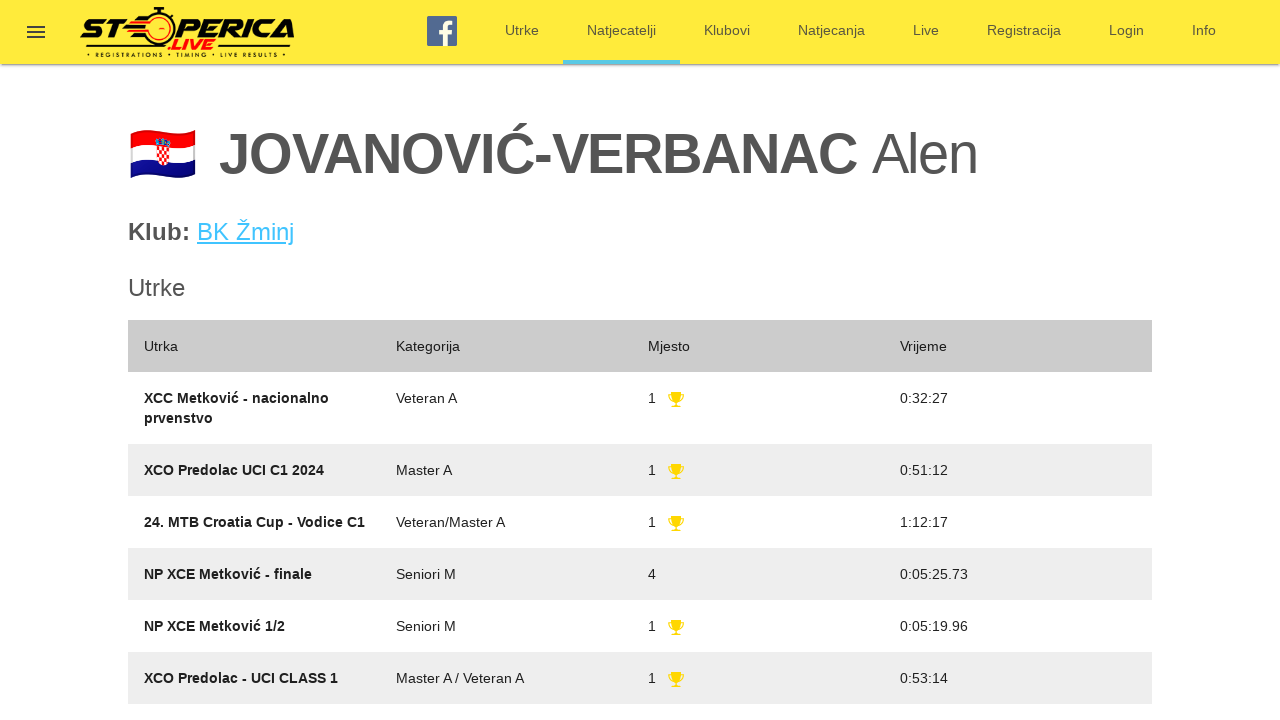

--- FILE ---
content_type: text/html; charset=utf-8
request_url: https://www.stoperica.live/racers/4585
body_size: 3125
content:
<!DOCTYPE html>
<html>
<head>
<meta content='text/html; charset=UTF-8' http-equiv='Content-Type'>
<meta content='width=device-width, initial-scale=1.0' name='viewport'>
<title>Stoperica.live | Timing Service</title>
<meta name="csrf-param" content="authenticity_token" />
<meta name="csrf-token" content="pDTZIJKVLXpMaAn6TFT1Q0pLjjqahCIYQeEexwlNK65gUhISInFLP+sDnpzhJGCoXQWjc318jbZ209oymwIg1A==" />
<link rel="stylesheet" media="all" href="/assets/application-6f7fd84668a22e3e7eaa00851c46bacea20dce49077846300063d9a665db3209.css" data-turbolinks-track="reload" />
<script src="/assets/application-d5e41181b1562df37ee44ad0ba596732e013f43fea45dee246b499c05adeb633.js" data-turbolinks-track="reload"></script>
<link rel="shortcut icon" type="image/x-icon" href="/assets/favicon-0e97d00e6e4b7866f14a4f590fd0a45fa6c871ea7cde5d147388c790eeb82caf.png" />
<script async src='https://www.googletagmanager.com/gtag/js?id=UA-128988061-1'></script>
<script>
  window.dataLayer = window.dataLayer || [];
  function gtag(){dataLayer.push(arguments);}
  gtag('js', new Date());
  gtag('config', 'UA-128988061-1');
</script>
</head>
<body>
<div class='mdl-layout mdl-js-layout mdl-layout--fixed-header'>
<header class='mdl-layout__header'>
<div class='mdl-layout__header-row'>
<a class='mdl-layout-title' href='/'>
<img height="50" src="/assets/logo-95962628fad805a1b189899c6571cbf98a2656ad879ea7c09d450c1196d894ce.png" alt="Logo" />
</a>
<div class='mdl-layout-spacer'></div>
<nav class='mdl-navigation mdl-layout--large-screen-only'>
<a target="_blank" class="mdl-navigation__link" href="https://www.facebook.com/stoperica.live/"><img alt="Facebook" src="/assets/facebook_icon-fabdedc16ad80e36aa4fe321fd3e15a06af79eff5d132833e35c7f1aeb1fa128.png" width="30" height="30" />
</a><a class='mdl-navigation__link' href='/races'>Utrke</a>
<a class='mdl-navigation__link' href='/racers'>Natjecatelji</a>
<a class='mdl-navigation__link' href='/clubs'>Klubovi</a>
<a class='mdl-navigation__link' href='/natjecanja'>Natjecanja</a>
<a class='mdl-navigation__link' href='/live'>Live</a>
<a class='mdl-navigation__link' href='/racers/new'>Registracija</a>
<a class='mdl-navigation__link' href='/racers/login'>Login</a>
<a class='mdl-navigation__link' href='/info'>Info</a>
</nav>
</div>
</header>
<div class='mdl-layout__drawer'>
<a class='mdl-layout-title' href='/'>
<img height="35" src="/assets/logo-95962628fad805a1b189899c6571cbf98a2656ad879ea7c09d450c1196d894ce.png" alt="Logo" />
</a>
<nav class='mdl-navigation'>
<a target="_blank" class="mdl-navigation__link" href="https://www.facebook.com/stoperica.live/"><img alt="Facebook" src="/assets/facebook_icon-fabdedc16ad80e36aa4fe321fd3e15a06af79eff5d132833e35c7f1aeb1fa128.png" width="30" height="30" />
</a><a class='mdl-navigation__link' href='/races'>Utrke</a>
<a class='mdl-navigation__link' href='/racers'>Natjecatelji</a>
<a class='mdl-navigation__link' href='/clubs'>Klubovi</a>
<a class='mdl-navigation__link' href='/natjecanja'>Natjecanja</a>
<a class='mdl-navigation__link' href='/live'>Live</a>
<a class='mdl-navigation__link' href='/racers/new'>Registracija</a>
<a class='mdl-navigation__link' href='/racers/login'>Login</a>
<a class='mdl-navigation__link' href='/info'>Info</a>
</nav>
</div>
<main class='mdl-layout__content'>
<div class='page-content'>
<p class='notice'>

</p>
<h1>
<div class='emoji'>🇭🇷</div>
<b class='uppercase'>
Jovanović-Verbanac
</b>
Alen
</h1>
<h4>
<b>Klub:</b>
<a href="/clubs/479">BK Žminj
</a></h4>
<h4>
Utrke
</h4>
<div class='mdl-grid is-heading'>
<div class='mdl-cell mdl-cell--3-col mdl-cell--2-col-phone'>Utrka</div>
<div class='mdl-cell mdl-cell--3-col mdl-cell--2-col-phone'>Kategorija</div>
<div class='mdl-cell mdl-cell--3-col mdl-cell--2-col-phone'>Mjesto</div>
<div class='mdl-cell mdl-cell--3-col mdl-cell--2-col-phone'>Vrijeme</div>
</div>
<div class='mdl-grid'>
<b class='mdl-cell mdl-cell--3-col mdl-cell--2-col-phone'>XCC Metković - nacionalno prvenstvo</b>
<div class='mdl-cell mdl-cell--3-col mdl-cell--2-col-phone'>Veteran A</div>
<div class='mdl-cell mdl-cell--3-col mdl-cell--2-col-phone'>
1
<svg class='gold' enable-background='new 0 0 512 512' height='512px' space='preserve' version='1.1' viewbox='0 0 512 512' width='512px' x='0px' xmlns:xlink='http://www.w3.org/1999/xlink' xmlns='http://www.w3.org/2000/svg' y='0px'>
<path d='M479.863,103.342c-0.051-2.833-0.096-5.279-0.096-7.342h-80.835c1.56-34.617,0.512-64,0.512-64s-95.591,0-142.568,0  c-0.337,0-0.669,0.022-1,0.056c-0.33-0.034-0.662-0.056-1-0.056c-46.977,0-142.931,0-142.931,0s-1.048,29.383,0.512,64H32.232H32  v20.548c0,0.114,0,0.228,0,0.342V128h0.161c0.811,26.096,4.98,60.999,22.333,96.729c14.718,30.307,35.912,55.664,62.996,75.367  c22.422,16.312,48.041,28.064,76.205,35.084C209.96,352.539,226,362.109,240,365.957v35.625C238,412.165,225.86,448,141.234,448H128  v32h256v-32h-13.178C271.538,448,272,398.666,272,398.666v-32.714c14-3.843,29.73-13.374,45.91-30.644  c28.369-7.004,54.072-18.801,76.633-35.213c27.082-19.703,48.262-45.06,62.98-75.367  C481.203,175.967,480.326,128.723,479.863,103.342z M83.262,210.745C68.802,180.966,65.018,150.996,64.187,128h50.487  c0.868,8.914,1.966,17.701,3.356,25.98c8.513,50.709,20.213,95.493,42.354,135.009C126.546,271.848,99.97,245.149,83.262,210.745z   M428.737,210.745c-16.807,34.61-43.603,61.421-77.729,78.55c22.215-39.591,33.816-84.475,42.352-135.314  c1.39-8.28,2.488-17.067,3.356-25.98h51.096C446.981,150.996,443.198,180.966,428.737,210.745z'></path>
</svg>

</div>
<div class='mdl-cell mdl-cell--3-col mdl-cell--2-col-phone'> 0:32:27</div>
</div>
<div class='even mdl-grid'>
<b class='mdl-cell mdl-cell--3-col mdl-cell--2-col-phone'>XCO Predolac UCI C1 2024</b>
<div class='mdl-cell mdl-cell--3-col mdl-cell--2-col-phone'>Master A</div>
<div class='mdl-cell mdl-cell--3-col mdl-cell--2-col-phone'>
1
<svg class='gold' enable-background='new 0 0 512 512' height='512px' space='preserve' version='1.1' viewbox='0 0 512 512' width='512px' x='0px' xmlns:xlink='http://www.w3.org/1999/xlink' xmlns='http://www.w3.org/2000/svg' y='0px'>
<path d='M479.863,103.342c-0.051-2.833-0.096-5.279-0.096-7.342h-80.835c1.56-34.617,0.512-64,0.512-64s-95.591,0-142.568,0  c-0.337,0-0.669,0.022-1,0.056c-0.33-0.034-0.662-0.056-1-0.056c-46.977,0-142.931,0-142.931,0s-1.048,29.383,0.512,64H32.232H32  v20.548c0,0.114,0,0.228,0,0.342V128h0.161c0.811,26.096,4.98,60.999,22.333,96.729c14.718,30.307,35.912,55.664,62.996,75.367  c22.422,16.312,48.041,28.064,76.205,35.084C209.96,352.539,226,362.109,240,365.957v35.625C238,412.165,225.86,448,141.234,448H128  v32h256v-32h-13.178C271.538,448,272,398.666,272,398.666v-32.714c14-3.843,29.73-13.374,45.91-30.644  c28.369-7.004,54.072-18.801,76.633-35.213c27.082-19.703,48.262-45.06,62.98-75.367  C481.203,175.967,480.326,128.723,479.863,103.342z M83.262,210.745C68.802,180.966,65.018,150.996,64.187,128h50.487  c0.868,8.914,1.966,17.701,3.356,25.98c8.513,50.709,20.213,95.493,42.354,135.009C126.546,271.848,99.97,245.149,83.262,210.745z   M428.737,210.745c-16.807,34.61-43.603,61.421-77.729,78.55c22.215-39.591,33.816-84.475,42.352-135.314  c1.39-8.28,2.488-17.067,3.356-25.98h51.096C446.981,150.996,443.198,180.966,428.737,210.745z'></path>
</svg>

</div>
<div class='mdl-cell mdl-cell--3-col mdl-cell--2-col-phone'> 0:51:12</div>
</div>
<div class='mdl-grid'>
<b class='mdl-cell mdl-cell--3-col mdl-cell--2-col-phone'> 24. MTB Croatia Cup - Vodice C1</b>
<div class='mdl-cell mdl-cell--3-col mdl-cell--2-col-phone'>Veteran/Master A</div>
<div class='mdl-cell mdl-cell--3-col mdl-cell--2-col-phone'>
1
<svg class='gold' enable-background='new 0 0 512 512' height='512px' space='preserve' version='1.1' viewbox='0 0 512 512' width='512px' x='0px' xmlns:xlink='http://www.w3.org/1999/xlink' xmlns='http://www.w3.org/2000/svg' y='0px'>
<path d='M479.863,103.342c-0.051-2.833-0.096-5.279-0.096-7.342h-80.835c1.56-34.617,0.512-64,0.512-64s-95.591,0-142.568,0  c-0.337,0-0.669,0.022-1,0.056c-0.33-0.034-0.662-0.056-1-0.056c-46.977,0-142.931,0-142.931,0s-1.048,29.383,0.512,64H32.232H32  v20.548c0,0.114,0,0.228,0,0.342V128h0.161c0.811,26.096,4.98,60.999,22.333,96.729c14.718,30.307,35.912,55.664,62.996,75.367  c22.422,16.312,48.041,28.064,76.205,35.084C209.96,352.539,226,362.109,240,365.957v35.625C238,412.165,225.86,448,141.234,448H128  v32h256v-32h-13.178C271.538,448,272,398.666,272,398.666v-32.714c14-3.843,29.73-13.374,45.91-30.644  c28.369-7.004,54.072-18.801,76.633-35.213c27.082-19.703,48.262-45.06,62.98-75.367  C481.203,175.967,480.326,128.723,479.863,103.342z M83.262,210.745C68.802,180.966,65.018,150.996,64.187,128h50.487  c0.868,8.914,1.966,17.701,3.356,25.98c8.513,50.709,20.213,95.493,42.354,135.009C126.546,271.848,99.97,245.149,83.262,210.745z   M428.737,210.745c-16.807,34.61-43.603,61.421-77.729,78.55c22.215-39.591,33.816-84.475,42.352-135.314  c1.39-8.28,2.488-17.067,3.356-25.98h51.096C446.981,150.996,443.198,180.966,428.737,210.745z'></path>
</svg>

</div>
<div class='mdl-cell mdl-cell--3-col mdl-cell--2-col-phone'> 1:12:17</div>
</div>
<div class='even mdl-grid'>
<b class='mdl-cell mdl-cell--3-col mdl-cell--2-col-phone'>NP XCE Metković - finale</b>
<div class='mdl-cell mdl-cell--3-col mdl-cell--2-col-phone'>Seniori M</div>
<div class='mdl-cell mdl-cell--3-col mdl-cell--2-col-phone'>
4
</div>
<div class='mdl-cell mdl-cell--3-col mdl-cell--2-col-phone'> 0:05:25.73</div>
</div>
<div class='mdl-grid'>
<b class='mdl-cell mdl-cell--3-col mdl-cell--2-col-phone'>NP XCE Metković 1/2</b>
<div class='mdl-cell mdl-cell--3-col mdl-cell--2-col-phone'>Seniori M</div>
<div class='mdl-cell mdl-cell--3-col mdl-cell--2-col-phone'>
1
<svg class='gold' enable-background='new 0 0 512 512' height='512px' space='preserve' version='1.1' viewbox='0 0 512 512' width='512px' x='0px' xmlns:xlink='http://www.w3.org/1999/xlink' xmlns='http://www.w3.org/2000/svg' y='0px'>
<path d='M479.863,103.342c-0.051-2.833-0.096-5.279-0.096-7.342h-80.835c1.56-34.617,0.512-64,0.512-64s-95.591,0-142.568,0  c-0.337,0-0.669,0.022-1,0.056c-0.33-0.034-0.662-0.056-1-0.056c-46.977,0-142.931,0-142.931,0s-1.048,29.383,0.512,64H32.232H32  v20.548c0,0.114,0,0.228,0,0.342V128h0.161c0.811,26.096,4.98,60.999,22.333,96.729c14.718,30.307,35.912,55.664,62.996,75.367  c22.422,16.312,48.041,28.064,76.205,35.084C209.96,352.539,226,362.109,240,365.957v35.625C238,412.165,225.86,448,141.234,448H128  v32h256v-32h-13.178C271.538,448,272,398.666,272,398.666v-32.714c14-3.843,29.73-13.374,45.91-30.644  c28.369-7.004,54.072-18.801,76.633-35.213c27.082-19.703,48.262-45.06,62.98-75.367  C481.203,175.967,480.326,128.723,479.863,103.342z M83.262,210.745C68.802,180.966,65.018,150.996,64.187,128h50.487  c0.868,8.914,1.966,17.701,3.356,25.98c8.513,50.709,20.213,95.493,42.354,135.009C126.546,271.848,99.97,245.149,83.262,210.745z   M428.737,210.745c-16.807,34.61-43.603,61.421-77.729,78.55c22.215-39.591,33.816-84.475,42.352-135.314  c1.39-8.28,2.488-17.067,3.356-25.98h51.096C446.981,150.996,443.198,180.966,428.737,210.745z'></path>
</svg>

</div>
<div class='mdl-cell mdl-cell--3-col mdl-cell--2-col-phone'> 0:05:19.96</div>
</div>
<div class='even mdl-grid'>
<b class='mdl-cell mdl-cell--3-col mdl-cell--2-col-phone'>XCO Predolac - UCI CLASS 1</b>
<div class='mdl-cell mdl-cell--3-col mdl-cell--2-col-phone'>Master A / Veteran A</div>
<div class='mdl-cell mdl-cell--3-col mdl-cell--2-col-phone'>
1
<svg class='gold' enable-background='new 0 0 512 512' height='512px' space='preserve' version='1.1' viewbox='0 0 512 512' width='512px' x='0px' xmlns:xlink='http://www.w3.org/1999/xlink' xmlns='http://www.w3.org/2000/svg' y='0px'>
<path d='M479.863,103.342c-0.051-2.833-0.096-5.279-0.096-7.342h-80.835c1.56-34.617,0.512-64,0.512-64s-95.591,0-142.568,0  c-0.337,0-0.669,0.022-1,0.056c-0.33-0.034-0.662-0.056-1-0.056c-46.977,0-142.931,0-142.931,0s-1.048,29.383,0.512,64H32.232H32  v20.548c0,0.114,0,0.228,0,0.342V128h0.161c0.811,26.096,4.98,60.999,22.333,96.729c14.718,30.307,35.912,55.664,62.996,75.367  c22.422,16.312,48.041,28.064,76.205,35.084C209.96,352.539,226,362.109,240,365.957v35.625C238,412.165,225.86,448,141.234,448H128  v32h256v-32h-13.178C271.538,448,272,398.666,272,398.666v-32.714c14-3.843,29.73-13.374,45.91-30.644  c28.369-7.004,54.072-18.801,76.633-35.213c27.082-19.703,48.262-45.06,62.98-75.367  C481.203,175.967,480.326,128.723,479.863,103.342z M83.262,210.745C68.802,180.966,65.018,150.996,64.187,128h50.487  c0.868,8.914,1.966,17.701,3.356,25.98c8.513,50.709,20.213,95.493,42.354,135.009C126.546,271.848,99.97,245.149,83.262,210.745z   M428.737,210.745c-16.807,34.61-43.603,61.421-77.729,78.55c22.215-39.591,33.816-84.475,42.352-135.314  c1.39-8.28,2.488-17.067,3.356-25.98h51.096C446.981,150.996,443.198,180.966,428.737,210.745z'></path>
</svg>

</div>
<div class='mdl-cell mdl-cell--3-col mdl-cell--2-col-phone'> 0:53:14</div>
</div>
<div class='mdl-grid'>
<b class='mdl-cell mdl-cell--3-col mdl-cell--2-col-phone'>NP XCE Metković - kvalifikacije</b>
<div class='mdl-cell mdl-cell--3-col mdl-cell--2-col-phone'>Seniori M</div>
<div class='mdl-cell mdl-cell--3-col mdl-cell--2-col-phone'>
3
<svg class='bronze' enable-background='new 0 0 512 512' height='512px' space='preserve' version='1.1' viewbox='0 0 512 512' width='512px' x='0px' xmlns:xlink='http://www.w3.org/1999/xlink' xmlns='http://www.w3.org/2000/svg' y='0px'>
<path d='M479.863,103.342c-0.051-2.833-0.096-5.279-0.096-7.342h-80.835c1.56-34.617,0.512-64,0.512-64s-95.591,0-142.568,0  c-0.337,0-0.669,0.022-1,0.056c-0.33-0.034-0.662-0.056-1-0.056c-46.977,0-142.931,0-142.931,0s-1.048,29.383,0.512,64H32.232H32  v20.548c0,0.114,0,0.228,0,0.342V128h0.161c0.811,26.096,4.98,60.999,22.333,96.729c14.718,30.307,35.912,55.664,62.996,75.367  c22.422,16.312,48.041,28.064,76.205,35.084C209.96,352.539,226,362.109,240,365.957v35.625C238,412.165,225.86,448,141.234,448H128  v32h256v-32h-13.178C271.538,448,272,398.666,272,398.666v-32.714c14-3.843,29.73-13.374,45.91-30.644  c28.369-7.004,54.072-18.801,76.633-35.213c27.082-19.703,48.262-45.06,62.98-75.367  C481.203,175.967,480.326,128.723,479.863,103.342z M83.262,210.745C68.802,180.966,65.018,150.996,64.187,128h50.487  c0.868,8.914,1.966,17.701,3.356,25.98c8.513,50.709,20.213,95.493,42.354,135.009C126.546,271.848,99.97,245.149,83.262,210.745z   M428.737,210.745c-16.807,34.61-43.603,61.421-77.729,78.55c22.215-39.591,33.816-84.475,42.352-135.314  c1.39-8.28,2.488-17.067,3.356-25.98h51.096C446.981,150.996,443.198,180.966,428.737,210.745z'></path>
</svg>

</div>
<div class='mdl-cell mdl-cell--3-col mdl-cell--2-col-phone'> 0:02:23.86</div>
</div>
<div class='even mdl-grid'>
<b class='mdl-cell mdl-cell--3-col mdl-cell--2-col-phone'>23. MTB Croatia Cup - Vodice UCI CLASS 1</b>
<div class='mdl-cell mdl-cell--3-col mdl-cell--2-col-phone'>Master A / Veteran A</div>
<div class='mdl-cell mdl-cell--3-col mdl-cell--2-col-phone'>
2
<svg class='silver' enable-background='new 0 0 512 512' height='512px' space='preserve' version='1.1' viewbox='0 0 512 512' width='512px' x='0px' xmlns:xlink='http://www.w3.org/1999/xlink' xmlns='http://www.w3.org/2000/svg' y='0px'>
<path d='M479.863,103.342c-0.051-2.833-0.096-5.279-0.096-7.342h-80.835c1.56-34.617,0.512-64,0.512-64s-95.591,0-142.568,0  c-0.337,0-0.669,0.022-1,0.056c-0.33-0.034-0.662-0.056-1-0.056c-46.977,0-142.931,0-142.931,0s-1.048,29.383,0.512,64H32.232H32  v20.548c0,0.114,0,0.228,0,0.342V128h0.161c0.811,26.096,4.98,60.999,22.333,96.729c14.718,30.307,35.912,55.664,62.996,75.367  c22.422,16.312,48.041,28.064,76.205,35.084C209.96,352.539,226,362.109,240,365.957v35.625C238,412.165,225.86,448,141.234,448H128  v32h256v-32h-13.178C271.538,448,272,398.666,272,398.666v-32.714c14-3.843,29.73-13.374,45.91-30.644  c28.369-7.004,54.072-18.801,76.633-35.213c27.082-19.703,48.262-45.06,62.98-75.367  C481.203,175.967,480.326,128.723,479.863,103.342z M83.262,210.745C68.802,180.966,65.018,150.996,64.187,128h50.487  c0.868,8.914,1.966,17.701,3.356,25.98c8.513,50.709,20.213,95.493,42.354,135.009C126.546,271.848,99.97,245.149,83.262,210.745z   M428.737,210.745c-16.807,34.61-43.603,61.421-77.729,78.55c22.215-39.591,33.816-84.475,42.352-135.314  c1.39-8.28,2.488-17.067,3.356-25.98h51.096C446.981,150.996,443.198,180.966,428.737,210.745z'></path>
</svg>

</div>
<div class='mdl-cell mdl-cell--3-col mdl-cell--2-col-phone'> 1:09:16</div>
</div>
<div class='mdl-grid'>
<b class='mdl-cell mdl-cell--3-col mdl-cell--2-col-phone'>XCO kup Hrvatske &quot;Sv. Mavar&quot;</b>
<div class='mdl-cell mdl-cell--3-col mdl-cell--2-col-phone'>Veteran A</div>
<div class='mdl-cell mdl-cell--3-col mdl-cell--2-col-phone'>
1
<svg class='gold' enable-background='new 0 0 512 512' height='512px' space='preserve' version='1.1' viewbox='0 0 512 512' width='512px' x='0px' xmlns:xlink='http://www.w3.org/1999/xlink' xmlns='http://www.w3.org/2000/svg' y='0px'>
<path d='M479.863,103.342c-0.051-2.833-0.096-5.279-0.096-7.342h-80.835c1.56-34.617,0.512-64,0.512-64s-95.591,0-142.568,0  c-0.337,0-0.669,0.022-1,0.056c-0.33-0.034-0.662-0.056-1-0.056c-46.977,0-142.931,0-142.931,0s-1.048,29.383,0.512,64H32.232H32  v20.548c0,0.114,0,0.228,0,0.342V128h0.161c0.811,26.096,4.98,60.999,22.333,96.729c14.718,30.307,35.912,55.664,62.996,75.367  c22.422,16.312,48.041,28.064,76.205,35.084C209.96,352.539,226,362.109,240,365.957v35.625C238,412.165,225.86,448,141.234,448H128  v32h256v-32h-13.178C271.538,448,272,398.666,272,398.666v-32.714c14-3.843,29.73-13.374,45.91-30.644  c28.369-7.004,54.072-18.801,76.633-35.213c27.082-19.703,48.262-45.06,62.98-75.367  C481.203,175.967,480.326,128.723,479.863,103.342z M83.262,210.745C68.802,180.966,65.018,150.996,64.187,128h50.487  c0.868,8.914,1.966,17.701,3.356,25.98c8.513,50.709,20.213,95.493,42.354,135.009C126.546,271.848,99.97,245.149,83.262,210.745z   M428.737,210.745c-16.807,34.61-43.603,61.421-77.729,78.55c22.215-39.591,33.816-84.475,42.352-135.314  c1.39-8.28,2.488-17.067,3.356-25.98h51.096C446.981,150.996,443.198,180.966,428.737,210.745z'></path>
</svg>

</div>
<div class='mdl-cell mdl-cell--3-col mdl-cell--2-col-phone'> 1:12:07</div>
</div>
<div class='even mdl-grid'>
<b class='mdl-cell mdl-cell--3-col mdl-cell--2-col-phone'>Husqvarna Nacionalno prvenstvo Hrvatske 2022 - XCO Cvituša</b>
<div class='mdl-cell mdl-cell--3-col mdl-cell--2-col-phone'>Veteran A</div>
<div class='mdl-cell mdl-cell--3-col mdl-cell--2-col-phone'>
2
<svg class='silver' enable-background='new 0 0 512 512' height='512px' space='preserve' version='1.1' viewbox='0 0 512 512' width='512px' x='0px' xmlns:xlink='http://www.w3.org/1999/xlink' xmlns='http://www.w3.org/2000/svg' y='0px'>
<path d='M479.863,103.342c-0.051-2.833-0.096-5.279-0.096-7.342h-80.835c1.56-34.617,0.512-64,0.512-64s-95.591,0-142.568,0  c-0.337,0-0.669,0.022-1,0.056c-0.33-0.034-0.662-0.056-1-0.056c-46.977,0-142.931,0-142.931,0s-1.048,29.383,0.512,64H32.232H32  v20.548c0,0.114,0,0.228,0,0.342V128h0.161c0.811,26.096,4.98,60.999,22.333,96.729c14.718,30.307,35.912,55.664,62.996,75.367  c22.422,16.312,48.041,28.064,76.205,35.084C209.96,352.539,226,362.109,240,365.957v35.625C238,412.165,225.86,448,141.234,448H128  v32h256v-32h-13.178C271.538,448,272,398.666,272,398.666v-32.714c14-3.843,29.73-13.374,45.91-30.644  c28.369-7.004,54.072-18.801,76.633-35.213c27.082-19.703,48.262-45.06,62.98-75.367  C481.203,175.967,480.326,128.723,479.863,103.342z M83.262,210.745C68.802,180.966,65.018,150.996,64.187,128h50.487  c0.868,8.914,1.966,17.701,3.356,25.98c8.513,50.709,20.213,95.493,42.354,135.009C126.546,271.848,99.97,245.149,83.262,210.745z   M428.737,210.745c-16.807,34.61-43.603,61.421-77.729,78.55c22.215-39.591,33.816-84.475,42.352-135.314  c1.39-8.28,2.488-17.067,3.356-25.98h51.096C446.981,150.996,443.198,180.966,428.737,210.745z'></path>
</svg>

</div>
<div class='mdl-cell mdl-cell--3-col mdl-cell--2-col-phone'> 1:02:37</div>
</div>
<div class='mdl-grid'>
<b class='mdl-cell mdl-cell--3-col mdl-cell--2-col-phone'>12.GABRIN MARATON Husqvarna Nacionalno prvenstvo Hrvatske (XCM i XCP)</b>
<div class='mdl-cell mdl-cell--3-col mdl-cell--2-col-phone'>Veterani A</div>
<div class='mdl-cell mdl-cell--3-col mdl-cell--2-col-phone'>
6
</div>
<div class='mdl-cell mdl-cell--3-col mdl-cell--2-col-phone'> 4:12:48</div>
</div>
<div class='even mdl-grid'>
<b class='mdl-cell mdl-cell--3-col mdl-cell--2-col-phone'>Nacionalno prvenstvo Hrvatske 2021 - Husquarna XCO Srce Velebita - Cvituša</b>
<div class='mdl-cell mdl-cell--3-col mdl-cell--2-col-phone'>Veteran A</div>
<div class='mdl-cell mdl-cell--3-col mdl-cell--2-col-phone'>
2
<svg class='silver' enable-background='new 0 0 512 512' height='512px' space='preserve' version='1.1' viewbox='0 0 512 512' width='512px' x='0px' xmlns:xlink='http://www.w3.org/1999/xlink' xmlns='http://www.w3.org/2000/svg' y='0px'>
<path d='M479.863,103.342c-0.051-2.833-0.096-5.279-0.096-7.342h-80.835c1.56-34.617,0.512-64,0.512-64s-95.591,0-142.568,0  c-0.337,0-0.669,0.022-1,0.056c-0.33-0.034-0.662-0.056-1-0.056c-46.977,0-142.931,0-142.931,0s-1.048,29.383,0.512,64H32.232H32  v20.548c0,0.114,0,0.228,0,0.342V128h0.161c0.811,26.096,4.98,60.999,22.333,96.729c14.718,30.307,35.912,55.664,62.996,75.367  c22.422,16.312,48.041,28.064,76.205,35.084C209.96,352.539,226,362.109,240,365.957v35.625C238,412.165,225.86,448,141.234,448H128  v32h256v-32h-13.178C271.538,448,272,398.666,272,398.666v-32.714c14-3.843,29.73-13.374,45.91-30.644  c28.369-7.004,54.072-18.801,76.633-35.213c27.082-19.703,48.262-45.06,62.98-75.367  C481.203,175.967,480.326,128.723,479.863,103.342z M83.262,210.745C68.802,180.966,65.018,150.996,64.187,128h50.487  c0.868,8.914,1.966,17.701,3.356,25.98c8.513,50.709,20.213,95.493,42.354,135.009C126.546,271.848,99.97,245.149,83.262,210.745z   M428.737,210.745c-16.807,34.61-43.603,61.421-77.729,78.55c22.215-39.591,33.816-84.475,42.352-135.314  c1.39-8.28,2.488-17.067,3.356-25.98h51.096C446.981,150.996,443.198,180.966,428.737,210.745z'></path>
</svg>

</div>
<div class='mdl-cell mdl-cell--3-col mdl-cell--2-col-phone'> 1:14:12</div>
</div>
<br>
<a class="mdl-button mdl-js-button mdl-button--raised mdl-button--colored mdl-js-ripple-effect" href="/racers">Natrag</a>

</div>
</main>
</div>
</body>
</html>
<script>
  document.querySelectorAll('.mdl-navigation__link').forEach(a => {
    a.classList.remove('is-active');
    if (window.location.href.includes(a.href)) a.classList.add('is-active');
  });
</script>
